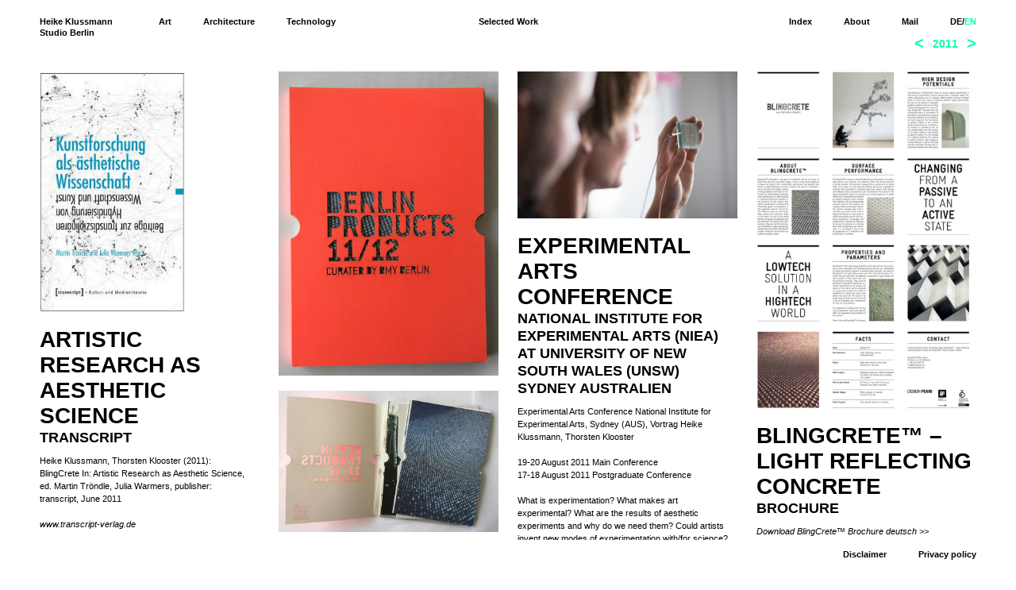

--- FILE ---
content_type: text/html
request_url: http://klussmann.org/en/projects/2011?tid=32375
body_size: 7497
content:
<!DOCTYPE html PUBLIC "-//W3C//DTD XHTML 1.0 Strict//EN" "http://www.w3.org/TR/xhtml1/DTD/xhtml1-strict.dtd">
<html xmlns="http://www.w3.org/1999/xhtml">
<head>
<meta charset="utf-8">
        <base href="http://klussmann.org/" />	<title>Heike Klussmann - 2011</title>
	<meta name="description" content="german artist Heike Klussmann, based in Berlin" />
	<meta name="keywords" content="Heike Klussmann, Berlin, Kassel, Düsseldorf, Zürich, Wien, Los Angeles, Kunst, Architektur, Stadtplanung, Landschaftsplanung, Universität Kassel, Wehrhahnlinie, Alexanderplatz, Ausstellung, Galerie, Skulptur, Film, Foto, Fotografie, Installation, Zeichnung, Monochrom City, Yellowesk, Kurios Orange, Camera Obscura, KW Institute of Contemporary Art, Martin Gropius Bau, China Art Objects Gallery, Villa Aurora, Temporäre Kunsthalle, Bauhaus Dessau" />
	<meta http-equiv="imagetoolbar" content="no" />
	<meta name="author" content="Heike Klussmann">
	<meta name="date" content="" />
	<meta name="robots" content="index, follow" />
	<meta http-equiv="content-language" content="de" />
	<meta name="viewport" content="width=device-width, initial-scale=1.0">
        <script src="highindex_en.js" type="text/javascript"></script>
        <script src="general.js" type="text/javascript"></script>	
	<script type="text/javascript">
	
	/* Config slider */

	var frames = 1;     // repaint intervall [ms] - smoothness of movement
	var duration = 1300; // duration [ms] of pause and movement
	var pause = 2900;     // time [ms] to keep image still between movement
	var loop = true;
	var hasPager = true;
        var fullscreen = false;

        window.onresize = function(){ /*layoutSlider();*/ location.replace(location.href); }
	
	</script>	
	<link rel="shortcut icon" type="image/x-icon" href="" />
	<link rel="stylesheet" href="css/general.css">
</head>

<body>

<div id="seite">
  <script type="text/javascript">
    var promifix = false;
    var promipos = 0;
    var promishort = '';            
    var recentfix = false;

  </script>	  
  <div class="header">
    <div class="headercont">
     <div class="headrecentcontainer"><div class="headrecent">
        <a id="workp" href="javascript:lockRecent();" onmouseover="javascript:RecentVor();" onmouseout="javascript:RecentZurueck(0);">Selected Work</a>
     </div></div>
    
     <div class="headname">
        <a href="en/intro" class="navindex">Heike Klussmann<br />Studio Berlin</a>
     </div>
     <div class="headpromicontainer"><div class="headpromi">
	<ul><li><a id="artp" href="en/index?pfix=art" class="navindex" onmouseover="setpromiclassactiv(40,'art')" onmouseout="setpromiclasspassiv(40)">Art</a></li><li><a id="archp" href="en/index?pfix=architecture" class="navindex" onmouseover="setpromiclassactiv(39,'arch')" onmouseout="setpromiclasspassiv(39)">Architecture</a></li><li><a id="techp" href="en/index?pfix=technology" class="navindex" onmouseover="setpromiclassactiv(164,'tech')" onmouseout="setpromiclasspassiv(164)">Technology</a></li></ul>
     </div></div>
     <div class="headnavi">
				       
        <ul><li><a href="en/index" class="navindex">Index</a></li><li><a href="en/projects/About?tid=32618" class="navindex" onmouseover="setclassactiv(30)" onmouseout="setclasspassiv(30)">About</a></li><li><a href="mailto:studio@klussmann.org">Mail</a></li><li><a href="de/index" class="navindex">DE</a>/<a href="en/index" class="navindexaktiv">EN</a></li></ul>
<div class="menue"><a href="en/index"><img src="menue.png" alt="open menue" /></a></div>	
     </div>
     <div class="headproj">     
      <div class="nextproject"><div class="nextarrow"><a href="en/projects/Prev?c=-1" class="navindexaktiv"><</a></div><div class="acttag">2011</div><div class="nextarrow"><a href="en/projects/Next?c=1" class="navindexaktiv">></a></div></div>     </div>

    </div>
  </div>
  <div id="content">
    <div class="viewprojects">
<div class="mcontainer">
      <div id="item001" class="article">
        <div class="images">
          <img src="view/medium/260/g.jpg" border="0" alt="g" /><div class="abstand15"></div>        </div>
        <div class="titel"><h1>Artistic Research as Aesthetic Science</h1> <h2>transcript</h2></div>
        <div class="abstand10"></div>
        <div class="txt">
          <div class="descr">Heike Klussmann, Thorsten Klooster (2011): BlingCrete In: Artistic Research as Aesthetic Science, ed. Martin Tröndle, Julia Warmers, publisher: transcript, June 2011<br />
<br />
<em><a href="http://www.transcript-verlag.de/ts1688/ts1688.php" onfocus="blur()" target="_blank" class="textfeld">www.transcript-verlag.de</a></em></div>
            <div class="abstand10"></div>
            <div class="cloud">

              <a onfocus="blur()" href="en/projects/2011?tid=39060">2011</a>&nbsp;<span class="blue">,</span>  <a onfocus="blur()" href="en/projects/publications?tid=39061">publications</a>&nbsp;<span class="blue">,</span>  <a onfocus="blur()" href="en/projects/Akademie-Schloss-Solitude?tid=39062">Akademie Schloss Solitude</a>            </div>

        </div>
        <div class="abstand20"></div>
      </div>
      <div id="item001" class="article">
        <div class="images">
          <img src="view/medium/286/dmyberlin-blingcrete-katalog-klussmann.jpg" border="0" alt="dmyberlin, blingcrete, katalog, klussmann" /><div class="abstand15"></div>          <img src="view/medium/288/dmyberlin-blingcrete-katalog-klussmann.jpg" border="0" alt="dmyberlin, blingcrete, katalog, klussmann" /><div class="abstand15"></div>        </div>
        <div class="titel"><h1>DMY Asia Tour</h1> <h2>Catalogue</h2></div>
        <div class="abstand10"></div>
        <div class="txt">
          <div class="descr"></div>
            <div class="abstand10"></div>
            <div class="cloud">

              <a onfocus="blur()" href="en/projects/2011?tid=32375">2011</a>&nbsp;<span class="blue">,</span>  <a onfocus="blur()" href="en/projects/publications?tid=32376">publications</a>            </div>

        </div>
        <div class="abstand20"></div>
      </div>
      <div id="item001" class="article">
        <div class="images">
          <img src="view/medium/411/DysCrete-Solarbeton-(c)HeikeKlussmann-BAUKUNSTERFINDEN-Uni-Kassel-Foto-Blafeld.jpg" border="0" alt=" Dys Crete,  Solarbeton, (c) Heike Klussmann,  B A U K U N S T E R F I N D E N,  Uni,  Kassel,  Foto,  Blafeld" /><div class="abstand15"></div>        </div>
        <div class="titel"><h1>Experimental Arts Conference </h1> <h2>National Institute for Experimental Arts (NIEA) at University of New South Wales (UNSW) Sydney Australien</h2></div>
        <div class="abstand10"></div>
        <div class="txt">
          <div class="descr">Experimental Arts Conference  National Institute for Experimental Arts, Sydney (AUS), Vortrag Heike Klussmann, Thorsten Klooster<br />
<br />
19-20 August 2011 Main Conference<br />
17-18 August 2011 Postgraduate Conference<br />
<br />
What is experimentation? What makes art experimental? What are the results of aesthetic experiments and why do we need them? Could artists invent new modes of experimentation with/for science? What are the differences between experiments and inventions; experiments and failures; experiment and innovation? <br />
<br />
The Experimental Arts Conference will showcase and discuss innovative arts projects by leading practitioners, thinkers and research groups that model new forms of transdisciplinarity and offer new ways of addressing real-world issues. <br />
<br />
<em><a href="http://blogs.unsw.edu.au/niea-experimentalartsconference/speakers/speakers-main-conference/" onfocus="blur()" target="_blank" class="textfeld">Main Conference Program >></a></em><br />
<em><a href="http://www.niea.unsw.edu.au" onfocus="blur()" target="_blank" class="textfeld">www.niea.unsw.edu.au</a></em></div>
            <div class="abstand10"></div>
            <div class="cloud">

              <a onfocus="blur()" href="en/projects/2011?tid=39011">2011</a>&nbsp;<span class="blue">,</span>  <a onfocus="blur()" href="en/projects/Lecture?tid=39012">Lecture</a>            </div>

        </div>
        <div class="abstand20"></div>
      </div>
      <div id="item001" class="article">
        <div class="images">
          <img src="view/medium/272/BlingCrete-Light-reflecting-concrete-brochure-klussmann.jpg" border="0" alt=" Bling Crete,  Light, reflecting, concrete, brochure, klussmann" /><div class="abstand15"></div>        </div>
        <div class="titel"><h1>BlingCrete™ – Light reflecting Concrete</h1> <h2>Brochure</h2></div>
        <div class="abstand10"></div>
        <div class="txt">
          <div class="descr"><em><a href="http://www.klussmann.org/pdf/Blingcrete_dt.pdf" onfocus="blur()" target="_blank" class="textfeld">Download BlingCrete™ Brochure deutsch >></a></em><br />
<em><a href="http://www.klussmann.org/pdf/Blingcrete_engl.pdf" onfocus="blur()" target="_blank" class="textfeld">Download BlingCrete™ Brochure english >></a></em><br />
<br />
<em><a href="http://www.blingcrete.com" onfocus="blur()" target="_blank" class="textfeld">www.blingcrete.com</a></em></div>
            <div class="abstand10"></div>
            <div class="cloud">

              <a onfocus="blur()" href="en/projects/2011?tid=39757">2011</a>&nbsp;<span class="blue">,</span>  <a onfocus="blur()" href="en/projects/BlingCrete%E2%84%A2?tid=39758">BlingCrete™</a>&nbsp;<span class="blue">,</span>  <a onfocus="blur()" href="en/projects/publications?tid=39759">publications</a>&nbsp;<span class="blue">,</span>  <a onfocus="blur()" href="en/projects/technology?tid=39760">technology</a>            </div>

        </div>
        <div class="abstand20"></div>
      </div>
      <div id="item002" class="article">
        <div class="images">
          <img src="view/content/276/monochromcity-berlinalexanderplatz-museumdieselkraftwer-heikeklussmann.jpg" border="0" alt="monochromcity, berlinalexanderplatz, museumdieselkraftwer, heikeklussmann" /><div class="abstand15"></div>          <img src="view/content/277/berlinalexanderplatz-kaufhofreverse-museumdieskraftwerk-heikeklussmann.jpg" border="0" alt="berlinalexanderplatz, kaufhofreverse, museumdieskraftwerk, heikeklussmann" /><div class="abstand15"></div>        </div>
        <div class="titel"><h1>Kunstmuseum Dieselkraftwerk Cottbus</h1> <h2>BEST OF PAPA JO`S </h2></div>
        <div class="abstand10"></div>
        <div class="txt">
          <div class="descr">Exhibition Best of Papa Jo`s<br />
10.4. - 26.6.2011<br />
Kunstmuseum Dieselkraftwerk Cottbus<br />
</div>
            <div class="abstand10"></div>
            <div class="cloud">

              <a onfocus="blur()" href="en/projects/2011?tid=39069">2011</a>&nbsp;<span class="blue">,</span>  <a onfocus="blur()" href="en/projects/Kunstmuseum-Dieselkraftwerk?tid=39070">Kunstmuseum Dieselkraftwerk</a>            </div>

        </div>
        <div class="abstand20"></div>
      </div>
      <div id="item002" class="article">
        <div class="images">
          <img src="view/content/268/blingcrete-lightreflectingconcrete-baukunsterfinden-klussmann.jpg" border="0" alt="blingcrete, lightreflectingconcrete, baukunsterfinden, klussmann" /><div class="abstand15"></div>        </div>
        <div class="titel"><h1>DMY </h1> <h2>Berlin</h2></div>
        <div class="abstand10"></div>
        <div class="txt">
          <div class="descr">BlingCrete™ at the DMY International Design Festival Berlin, 01 - 05 June 2011<br />
<br />
<em><a href="http://www.dmy-berlin.com/en/about/" onfocus="blur()" target="_blank" class="textfeld">www.dmy-berlin.com</a></em></div>
            <div class="abstand10"></div>
            <div class="cloud">

              <a onfocus="blur()" href="en/projects/2011?tid=32362">2011</a>&nbsp;<span class="blue">,</span>  <a onfocus="blur()" href="en/projects/BlingCrete%E2%84%A2?tid=32363">BlingCrete™</a>&nbsp;<span class="blue">,</span>  <a onfocus="blur()" href="en/projects/DMY-Berlin?tid=32364">DMY Berlin</a>            </div>

        </div>
        <div class="abstand20"></div>
      </div>
      <div id="item001" class="article">
        <div class="images">
          <img src="view/medium/280/best-of-papa-joes.jpg" border="0" alt="best, of, papa, joes" /><div class="abstand15"></div>        </div>
        <div class="titel"><h1>BEST OF PAPA JO`S</h1> <h2>catalogue Kunstmuseum Dieselkraftwerk Cottbus</h2></div>
        <div class="abstand10"></div>
        <div class="txt">
          <div class="descr">BEST OF PAPA JO`S. From sculpture to video art. Exhibition Catalogue Kunstmuseum Dieselkraftwerk Cottbus 2011.</div>
            <div class="abstand10"></div>
            <div class="cloud">

              <a onfocus="blur()" href="en/projects/2011?tid=39074">2011</a>&nbsp;<span class="blue">,</span>  <a onfocus="blur()" href="en/projects/Kunstmuseum-Dieselkraftwerk?tid=39075">Kunstmuseum Dieselkraftwerk</a>&nbsp;<span class="blue">,</span>  <a onfocus="blur()" href="en/projects/publications?tid=39076">publications</a>            </div>

        </div>
        <div class="abstand20"></div>
      </div>
      <div id="item001" class="article">
        <div class="images">
          <img src="view/medium/246/BlingCrete-Book-Materialcards04.jpg" border="0" alt=" Bling Crete,  Book,  Materialcards04" /><div class="abstand15"></div>        </div>
        <div class="titel"><h1>blINGCRETE™</h1> <h2>Index</h2></div>
        <div class="abstand10"></div>
        <div class="txt">
          <div class="descr">BlINGCRETE™ / extract from indexcards, 15 x 18 cm, 86 cards<br />
<br />
<strong>Name:</strong> BlingCrete™<br />
<strong>Characteristics:</strong> Light reflecting concrete<br />
<strong>Substrate:</strong> High performance or ultra high<br />
performance concrete<br />
<strong>Substrate colours:</strong> Greyscale variety from white to anthracite and all RAL-colours <br />
<strong>Sizes of glass beads:</strong> 0,7 mm to 7 mm, with 4 mm as a standard size (alkali-resistant)<br />
<strong>Element shapes:</strong> Plane, angular or rounded<br />
(concave / convex)<br />
<strong>Surface layouts:</strong> Grid, Random, Flux<br />
<br />
<em><a href="http://www.blingcrete.com" onfocus="blur()" target="_blank" class="textfeld">www.blingcrete.com</a></em><br />
<em><a href="http://www.kennwert.com" onfocus="blur()" target="_blank" class="textfeld">www.kennwert.com</a></em></div>
            <div class="abstand10"></div>
            <div class="cloud">

              <a onfocus="blur()" href="en/projects/2011?tid=39745">2011</a>&nbsp;<span class="blue">,</span>  <a onfocus="blur()" href="en/projects/BlingCrete%E2%84%A2?tid=39746">BlingCrete™</a>            </div>

        </div>
        <div class="abstand20"></div>
      </div>
      <div id="item001" class="article">
        <div class="images">
          <img src="view/medium/413/materialrevolution-blingcrete.jpg" border="0" alt="materialrevolution, blingcrete" /><div class="abstand15"></div>        </div>
        <div class="titel"><h1>Material Revolution</h1> <h2>birkhäuser</h2></div>
        <div class="abstand10"></div>
        <div class="txt">
          <div class="descr">BlingCrete In: Material Revolution, ed. Sascha Peters, Birkhäuser Publishers, 2011<br />
<br />
<em><a href="http://www.haute-innovation.com/de/magazin/licht/blingcrete.html" onfocus="blur()" target="_blank" class="textfeld">www.haute-innovation.com/magazin</a></em></div>
            <div class="abstand10"></div>
            <div class="cloud">

              <a onfocus="blur()" href="en/projects/2011?tid=39162">2011</a>&nbsp;<span class="blue">,</span>  <a onfocus="blur()" href="en/projects/BlingCrete%E2%84%A2?tid=39163">BlingCrete™</a>&nbsp;<span class="blue">,</span>  <a onfocus="blur()" href="en/projects/publications?tid=39164">publications</a>            </div>

        </div>
        <div class="abstand20"></div>
      </div>
      <div id="item001" class="article">
        <div class="images">
          <img src="view/medium/283/BlockMagazine-Cover.jpg" border="0" alt=" Block Magazine,  Cover" /><div class="abstand15"></div>        </div>
        <div class="titel"><h1>Block Magazine</h1> <h2>London</h2></div>
        <div class="abstand10"></div>
        <div class="txt">
          <div class="descr">Blocks second issue takes as its theme Façade, reflecting on and looking behind the possible readings, constructions and deceptions of the traditional front of architecture. Thorsten Klooster and Heike Klussmann consider how research into the technical properties of the edges an faces of materials, is unlocking new functional applications.<br />
<br />
Launch of magazine 14th July 2011, <br />
6.30 -8.30 at WORK, 10A Acton Street, London, WC1X9NG<br />
<br />
<em><a href="http://www.blockmagazine.co.uk/about.html" onfocus="blur()" target="_blank" class="textfeld">www.blockmagazine.co.uk</a></em><br />
<em><a href="http://www.workgallery.co.uk" onfocus="blur()" target="_blank" class="textfeld">www.workgallery.co.uk</a></em></div>
            <div class="abstand10"></div>
            <div class="cloud">

              <a onfocus="blur()" href="en/projects/2011?tid=32124">2011</a>&nbsp;<span class="blue">,</span>  <a onfocus="blur()" href="en/projects/publications?tid=32125">publications</a>            </div>

        </div>
        <div class="abstand20"></div>
      </div>
      <div id="item001" class="article">
        <div class="images">
          <img src="view/medium/285/bauwelt-blingcrete-klussmann-klooster.jpg" border="0" alt="bauwelt, blingcrete, klussmann, klooster" /><div class="abstand15"></div>        </div>
        <div class="titel"><h1>Bauwelt 35|2011</h1> <h2>Blingcrete™ </h2></div>
        <div class="abstand10"></div>
        <div class="txt">
          <div class="descr">Bauwelt 35|2011 publishes an interview with Heike Klussmann and Thorsten Klooster about Blingcrete™.<br />
<br />
<a href="http://www.bauwelt.de/themen/interview/Klussmann-Klooster-und-BlingCrete-2094402.html" onfocus="blur()" target="_blank" class="textfeld">www.bauwelt.de/blingcrete</a></div>
            <div class="abstand10"></div>
            <div class="cloud">

              <a onfocus="blur()" href="en/projects/2011?tid=39177">2011</a>&nbsp;<span class="blue">,</span>  <a onfocus="blur()" href="en/projects/BlingCrete%E2%84%A2?tid=39178">BlingCrete™</a>&nbsp;<span class="blue">,</span>  <a onfocus="blur()" href="en/projects/publications?tid=39179">publications</a>&nbsp;<span class="blue">,</span>  <a onfocus="blur()" href="en/projects/technology?tid=39180">technology</a>            </div>

        </div>
        <div class="abstand20"></div>
      </div>
      <div id="item001" class="article">
        <div class="images">
          <img src="view/medium/270/blingcrete-lightreflectingconcrete-baukunsterfinden-klussmann.jpg" border="0" alt="blingcrete, lightreflectingconcrete, baukunsterfinden, klussmann" /><div class="abstand15"></div>        </div>
        <div class="titel"><h1>Material Vision</h1> <h2>Frankfurt am Main</h2></div>
        <div class="abstand10"></div>
        <div class="txt">
          <div class="descr">BlingCrete™ <br />
at Material Vision, Frakfurt a.M.<br />
24 – 26 Mai 2011<br />
</div>
            <div class="abstand10"></div>
            <div class="cloud">

              <a onfocus="blur()" href="en/projects/2011?tid=33105">2011</a>&nbsp;<span class="blue">,</span>  <a onfocus="blur()" href="en/projects/BlingCrete%E2%84%A2?tid=33106">BlingCrete™</a>            </div>

        </div>
        <div class="abstand20"></div>
      </div>
      <div id="item001" class="article">
        <div class="images">
          <img src="view/medium/267/blingcrete-nationalglasscentersunderland-klussmann.jpg" border="0" alt="blingcrete, nationalglasscentersunderland, klussmann" /><div class="abstand15"></div>          <img src="view/medium/414/BlingCrete-Heike-Klussmann-NationalGlassCenterSunderland.jpg" border="0" alt=" Bling Crete,  Heike- Klussmann,  National Glass Center Sunderland" /><div class="abstand15"></div>        </div>
        <div class="titel"><h1>National Glass Centre</h1> <h2>FAÇADE : THROUGH A GLASS DARKLY </h2></div>
        <div class="abstand10"></div>
        <div class="txt">
          <div class="descr">In architecture the façade of a building has always been a key design feature - defining the identity, or face, of a building. This exhibition will explore through artists’ and architects’ work, how facades can be used to both reveal and conceal – and often what, upon closer scrutiny, lies beneath the surface: the tension between appearance and reality. One of the most striking architectural developments over the last 50 years has been the increasing presence of glass façades, which have become all but ubiquitous, at least in larger towns and cities, affecting both our environment and people’s lives. Firstly shops, then offices and more recently apartment blocks have been clad increasingly in ever greater expanses of glazing.<br />
<br />
This exhibition explores some of the origins of this in the radical writings and architecture of the 1910s onwards, the subsequent development of glass technologies, and the range of its manifestations and effects since. It also throws this seeming ‘triumph of transparency’ into relief, by contrasting it with its inverse: the blank, dark or broken/blind façade in architecture. And reflecting contemporary developments, it will look at how new glazed-façade technology seems to metamorphose between the transparent and the opaque, hinting at a more ambiguous play between material surface and its depth - what lies beneath.<br />
<br />
With: Heike Klussmann / Thorsten Klooster/ Alexander Apóstol / Foster + Partners / Gelitin / Gregor Schneider / Ian Kiaer / Jeffrey Sarmiento/ Michael Raedecker / Mossessian and Partners / Ola Kohlemainen / Phil Coy / Sauerbruch Hutton. Curated by Rob Wilson<br />
<br />
<em><a href="http://www.nationalglasscentre.com" onfocus="blur()" target="_blank" class="textfeld">www.nationalglasscentre.com</a></em></div>
            <div class="abstand10"></div>
            <div class="cloud">

              <a onfocus="blur()" href="en/projects/2011?tid=39254">2011</a>&nbsp;<span class="blue">,</span>  <a onfocus="blur()" href="en/projects/BlingCrete%E2%84%A2?tid=39255">BlingCrete™</a>&nbsp;<span class="blue">,</span>  <a onfocus="blur()" href="en/projects/National-Glass-Centre-Sunderland?tid=39256">National Glass Centre Sunderland</a>            </div>

        </div>
        <div class="abstand20"></div>
      </div>
      <div id="item001" class="article">
        <div class="images">
          <img src="view/medium/271/BlingCrete-lightreflectingconcrete-kennwert.jpg" border="0" alt=" Bling Crete, lightreflectingconcrete, kennwert" /><div class="abstand15"></div>        </div>
        <div class="titel"><h1>Design PlusAward</h1> <h2>BlingCrete™</h2></div>
        <div class="abstand10"></div>
        <div class="txt">
          <div class="descr">BlingCrete™ receives the Design Plus Award 2011.</div>
            <div class="abstand10"></div>
            <div class="cloud">

              <a onfocus="blur()" href="en/projects/2011?tid=39087">2011</a>&nbsp;<span class="blue">,</span>  <a onfocus="blur()" href="en/projects/BlingCrete%E2%84%A2?tid=39088">BlingCrete™</a>            </div>

        </div>
        <div class="abstand20"></div>
      </div>
      <div id="item001" class="article">
        <div class="images">
          <img src="view/medium/420/335-blingcrete-infrastructure-tunnel-1.jpg" border="0" alt="335, blingcrete, infrastructure, tunnel, 1" /><div class="abstand15"></div>          <img src="view/medium/421/Blingcrete-LightReflectingConcrete-Tunnel-infrastructure.jpg" border="0" alt=" Blingcrete,  Light Reflecting Concrete,  Tunnel, infrastructure" /><div class="abstand15"></div>        </div>
        <div class="titel"><h1>BAU Munich</h1> <h2>Nanotechnologie & Bionik – Hightec in der Bauwirtschaft</h2></div>
        <div class="abstand10"></div>
        <div class="txt">
          <div class="descr">BLINGCRETE™ – light-reflecting concrete – is shown in the exhibition Nanotechnologie & Bionik – Hightec in der Bauwirtschaft. This exhibition presented by the German Federal Ministery of Economics and Technology BMWi at the BAU 2011 in Munich examines high-tech strategies for the construction industry. </div>
            <div class="abstand10"></div>
            <div class="cloud">

              <a onfocus="blur()" href="en/projects/2011?tid=40130">2011</a>&nbsp;<span class="blue">,</span>  <a onfocus="blur()" href="en/projects/BlingCrete%E2%84%A2?tid=40131">BlingCrete™</a>            </div>

        </div>
        <div class="abstand20"></div>
      </div>
      <div id="item001" class="article">
        <div class="images">
          <img src="view/medium/412/Universitaet-Kassel-2014-07-15-D4-7769.jpg" border="0" alt=" Universitaet- Kassel, 2014-07-15,  D4, 7769" /><div class="abstand15"></div>        </div>
        <div class="titel"><h1>BAU Munich</h1> <h2>Building Art Invention</h2></div>
        <div class="abstand10"></div>
        <div class="txt">
          <div class="descr">Lecture by Heike Klussmann featuring the research platform BAU KUNST ERFINDEN/ BUILDING ART INVENTION <br />
January, 19, 3.30 pm, ICM<br />
Location: BAU Munich 2011, ICM Munich Forum, Room 2<br />
</div>
            <div class="abstand10"></div>
            <div class="cloud">

              <a onfocus="blur()" href="en/projects/2011?tid=39103">2011</a>&nbsp;<span class="blue">,</span>  <a onfocus="blur()" href="en/projects/lecture?tid=39104">lecture</a>            </div>

        </div>
        <div class="abstand20"></div>
      </div>
      </div>
    </div>	
  </div>
<!--  <div id="footer">
    <div><a href="javascript:window.scrollTo(0,0);">BACK TO TOP</a><br /><br /></div> 
  </div>
  -->

  <div class="footer">
     <div class="footnavi">
       <ul><li><a href="en/projects/Disclaimer?c=" class="navindex" onmouseover="setclassactiv()" onmouseout="setclasspassiv()">Disclaimer</a></li><li><a href="en/projects/Privacy policy?c=140" class="navindex" onmouseover="setclassactiv(140)" onmouseout="setclasspassiv(140)">Privacy policy</a></li></ul>
     </div>
  </div>             
</div>
<div id="recent">
  <a href="javascript:RecentZurueck(1);" class="navindexaktiv"><div id="recclose">x</div></a>
  <div class="abstand20"></div>
  <div id="reclabel">
<a href="en/projects/WEHRHAHNLINIE-DueSSELDORF?tid=39922" class="navindexaktiv">WEHRHAHNLINIE DüSSELDORF</a><br /><a href="en/projects/DYSCRETE%E2%84%A2?tid=40674" class="navindexaktiv">DYSCRETE™</a><br /><a href="en/projects/BLINGCRETE%E2%84%A2?tid=39758" class="navindexaktiv">BLINGCRETE™</a><br /><a href="en/projects/ALEXANDERPLATZ?tid=33906" class="navindexaktiv">ALEXANDERPLATZ</a><br /><a href="en/projects/FLUIDS?tid=33659" class="navindexaktiv">FLUIDS</a><br />  </div>  
</div>
<script type="text/javascript">

  function getContainerOffsets(el) {
    var rect = el.getBoundingClientRect();    
    var scrollLeft = window.pageXOffset || document.documentElement.scrollLeft;
    var scrollTop = window.pageYOffset || document.documentElement.scrollTop;

    r = rect.right + scrollLeft;
    l = rect.left + scrollLeft;    
    t = rect.top + scrollTop;
    b = rect.bottom + scrollTop;
    
    return {
      left: Math.round(l),
      right: Math.round(r),      
      top: Math.round(t),
      bottom: Math.round(b),
//      width: Math.abs(Math.round(rect.right-rect.left))
    }
  }

  function closeGaps(){
  
    var cols = 4;
    var tolerance = 10; // in px
    var bottomMargin = 20;

    /* area to place articles (window, div, ..) */
    var page = document.getElementsByClassName("mcontainer");
    var pageRect = page[0].getBoundingClientRect();
    var pageWidth;
    var colspan, colWidth, colMargin;    
    var articles = document.getElementsByClassName("article");    
    var articleRect, articleWidth, articleHeight, articlePosition;
    var lastBottomOffsets = new Array(); // = []
    for(var i=0;i<cols;i++)
      lastBottomOffsets[i] = Math.round(pageRect.top + window.pageYOffset || document.documentElement.scrollTop);
    var posArticles = new Array();      
    var lastMaxInColspan;

    pageWidth = pageRect.right - pageRect.left;
    colWidth = pageWidth / cols;
    colMargin = Math.round(0.02*pageWidth); // da 2% margin !!! config

    for(var i=0;i<articles.length;i++){

//       alert(i+' '+articles[i].children[1].children[0].innerHTML);

       /* wievielspaltig */
       articleRect = getContainerOffsets(articles[i]);
       articleWidth = Math.abs(Math.round(articleRect.right-articleRect.left));
       articleHeight = Math.abs(Math.round(articleRect.bottom - articleRect.top));
       //colspan = (articles[i].id).replace('item00',''); /* adapt to cols>9 */
       colspan = Math.round((cols*(articleWidth+colMargin)) / pageWidth);

       /* in welcher Spalte liegt mein linker Rand */
       articlePosition = Math.round(((articleRect.left-pageRect.left) + colWidth) / colWidth);
//alert(lastBottomOffsets[0]+' '+lastBottomOffsets[1]+' '+lastBottomOffsets[2]+' '+lastBottomOffsets[3]);
       

       
       /* wohin */
	 
       // maximum bottom offset last...
       lastMaxInColspan = 0;
       for(var j=(articlePosition-1);j<(articlePosition-1+colspan);j++){
         if(lastBottomOffsets[j]>lastMaxInColspan)
	   lastMaxInColspan = lastBottomOffsets[j];
       }

/*
anders als mit absolute hochschieben?
oder erst alle gewünschten Pos berechnen, dann alle absolute positionieren
oder gleich selbst positionieren ohne Wissen aus float
*/

       /* hochschieben oder Position ermitteln */
//alert(articlePosition+' '+colspan +' '+ lastMaxInColspan+' '+articles[i].children[1].children[0].innerHTML);
/*	 
       if(articleRect.top > lastMaxInColspan+tolerance){

 	 articles[i].style.position = 'absolute';
	 articles[i].style.top = lastMaxInColspan + 'px';
	 articles[i].style.left = articleRect.left + 'px';
	 articles[i].style.width = articleWidth + 'px';

       }
*/
       posArticles[i] = {top:lastMaxInColspan,left:articleRect.left,width:articleWidth};

       /* letzte untere Kanten aktualisieren*/
       for(var j=(articlePosition-1);j<(articlePosition-1+colspan);j++){
         lastBottomOffsets[j] = lastMaxInColspan + articleHeight + bottomMargin;
       }


    }


    for(var i=0;i<articles.length;i++){ 
      articles[i].style.position = 'absolute';
      articles[i].style.top = posArticles[i].top + 'px';
      articles[i].style.left = posArticles[i].left + 'px';
      articles[i].style.width = posArticles[i].width + 'px';    
    }

  }

// onresize=neuladen siehe html-head
  window.onload=function(){closeGaps();};

//  window.onload=function(){init_slider();};
  init_slider();



</script>
</body>
</html>


--- FILE ---
content_type: text/css
request_url: http://klussmann.org/css/general.css
body_size: 3083
content:
* {
    margin:0;
    padding:0;
}

html, body {
	font-family:Verdana, Geneva, sans-serif;
    	background-color:#FFF;
}
#recent {
	position:fixed;    
        top:80px;
	width:100%;
	height:80%;
	color:#00ffab;		
        z-index:0;
	display:none;
}
#reclabel {
	position:relative;    
        text-align:center;
        vertical-align:middle;
	font-stretch: semi-condensed;
	font-weight: 600;
	font-size: 68px;
	line-height: 120px;
	margin-top: 30px;
	margin-left: 50px;
	margin-right: 50px;		
}
#recclose {
        position:fixed;
        top: 14px;
	right: 350px;
	font-stretch: semi-condensed;
	font-weight: 600;
	font-size: 25px;
	line-height: 25px;
        float:right;	
}
#seite {
/*    	position:absolute;*/
    	background-color:#FFF;    
        z-index:3;	
}
/*
.header {
        position:fixed;    
	top:0;
	width:calc(100% - 100px);
	height:42px;
    	background-color:#FFF;
        font-weight:bold;
	padding-top: 20px;    
	margin-left: 50px;
	margin-right: 50px;
        z-index:4;
}
*/
#content{
    max-width: 1400px;
    width:100%;
    margin:0 auto 0;
}
.header {
         position:fixed;
	 width:100%;
	top:0;
	height:68px;
    	background-color:#FFF;
        font-weight:bold;
        z-index:4;
}
.headercont {
        position:relative;
	margin-top: 20px;
	margin-bottom: 15px;    	
	margin-left: 50px;
	margin-right: 50px;
	z-index:0;
}
.headname {
        position:fixed;
        top:20px;
	width:120px;
	font-size:11px;
	line-height:14px;
        margin-right:40px;	
	float:left;
}
.headpromi {
	position:fixed;
        top:20px;
	left: 200px;
	font-size:11px;
	line-height:14px;
	color: #ccbbbb;
}
/* 
.headpromi {
	position:relative;    
	width:265px;
	font-size:11px;
	line-height:14px;
        margin-right:40px;		
	float:left;
}*/
.headpromi ul{
        padding: 0;
        margin: 0;    
}
.headpromi li{
        display:inline;
        padding-left:40px;
}
.headpromi li:first-child{
        padding-left:0px;
}
.headrecentcontainer{
        position:relative;    
        display: table;
        margin-left: auto;
        margin-right: auto;
}
.headrecent {
        position:relative;
	font-size:11px;
	line-height:14px;
	float:left;

        display: table-cell;	
	text-align:center;	
}
.headrecent ul{
        padding: 0;
        margin: 0;    
}
.headrecent li{
        display:inline;
        padding-left:40px;
}
.headrecent li:first-child{
        padding-left:0px;
}

.headnavi {
        position:fixed;
        top:20px;
	right:50px;
        height:14px;    
	font-size:11px;
	line-height:14px;
}
.headproj {
        position:fixed;
        top:34px;
	right:50px;
        height:14px;    
	font-size:11px;
	line-height:14px;
}
.headnavi ul{
        padding: 0;
        margin: 0;	    
}
.headnavi li{
        display:inline;
        padding-right:40px;
}
.headnavi li:last-child{
    padding-right:0px;
}
.footer {
        position:fixed;
	width:100%;
	bottom:0;
	height:40px;
    	background-color:#FFF;
        font-weight:bold;
        z-index:4;
}
.footnavi {
        position:fixed;
        bottom:15px;
	right:50px;
        height:14px;    
	font-size:11px;
	line-height:14px;
}
.footnavi ul{
        padding: 0;
        margin: 0;	    
}
.footnavi li{
        display:inline;
        padding-left:40px;
}
.nextproject {
	font-stretch: semi-condensed;
	font-weight: 600;
	font-size: 20px;
	line-height: 20px;
	margin-top:10px;
	float:right;
	clear:both;
}
.nextarrow {
	float:left;
}
.acttag {
        color:#00ffab;
        font-size:14px;
	line-height: 16px;	
        padding-top:3px;
	margin-left:11px;
	margin-right:11px;	
	float:left;	
}
.menue {
        padding: 0;
        margin: 0;
	float:right;	
        display:none;
}
/* slider */
#gallerycontainer {
        width:100%;
	float:left;
}	
div#gallery {
	width: 100%;
	margin:0;	     
	padding:0;
	border:0;
}
.slider {
	margin:0;	     
	padding:0;
	border:0;
	overflow: hidden;	      
}
#slider_content{
	position: relative;
	float:left;
	height:auto;
	margin:0;	     
	padding:0;
	border:0;	     
	left:0;
}
#slider_content li{
	max-width: 100%;
	float:left;
	list-style: none;
	border:0;	     
	left: 0;
}
#slider_content li div:first-child {
	width: 100%;
	height: auto;
	padding:0;
	margin:0;	
	border:0;	      
	position:relative;
	overflow:hidden;
}
#slider_content li div:first-child img {
	width: 100%;
	height: auto;
	border:0;	      
	position:relative;
	cursor:pointer;
}
.slidecaption {
	position: relative;
	width: auto;
	color: #00ffab; 
	font-size: 18px;
	font-weight: bold;
	padding-top: 8px;
	padding-bottom: 8px;
}
.slidecaption {
	position: relative;
	width: auto;
	color: #00ffab; 
	font-size: 18px;
	font-weight: bold;
	padding-top: 8px;
	padding-bottom: 8px;
}
.pager {
	display: table;
	margin-left: auto;
	margin-right: auto;
}
#pager_content {
	display: table-cell;
	list-style: none;
	padding: 0px;
	margin: 0px;
}
#pager_content li {	  
	float: left;
	width: 9px;
	height: 9px;
	-webkit-border-radius: 5px;
	-moz-border-radius: 5px;
	border-radius: 5px;
	background: #dddddd;
	/*border: 1px solid #00ffab;*/
	margin-left: 15px;
	margin-right: 15px;
	margin-bottom:10px;
}	  
#footer {
	margin:50px;
	font-size:28px;
	line-height:28px;
	font-weight: bold;    
	clear:both;
}
#footer div {
	float:right;
}
.blue {
	color: #00ffab;    
}
a:link {
	color: #000000;
	text-decoration: none;
}
a:visited {
	color: #000000;
	text-decoration: none;
}
a:hover {
	color: #00ffab;
	text-decoration: none;
}
a:active {
	color: #00ffab;
	text-decoration: none;
}
a.navindex:link {
	color: #000000;
	text-decoration: none;
}
a.navindex:visited {
	color: #000000;
	text-decoration: none;
}
a.navindex:hover {
	color: #00ffab;
	text-decoration: none;
}
a.navindex:active {
	color: #00ffab;
	text-decoration: none;
}
a.navindexaktiv:link {
	color: #00ffab;
	text-decoration: none;
}
a.navindexaktiv:visited {
	color: #00ffab;
	text-decoration: none;
}
a.navindexaktiv:hover {
	color: #00ffab;
	text-decoration: none;
}
a.navindexaktiv:active {
	color: #00ffab;
	text-decoration: none;
}
.abstand5 {
	clear:both;
	height:5px;
}
.abstand10 {
	clear:both;
	height:10px;
}
.abstand15 {
	clear:both;
	height:15px;
}
.abstand20 {
	clear:both;
	height:20px;
}
.abstand30 {
	clear:both;
	height:30px;
}
.abstand10nocl {
	height:10px;
}


/* ------------------------------------- INTRO ------------------------------------- */


#klusslabel{
        position:absolute;
        top:50%;
	left:50%;
	width:502px;
	height:94px;
	margin-left:-251px;
	margin-top:-47px;    
	font-family:Verdana, Geneva, sans-serif;
	font-stretch: semi-condensed;
	font-weight: 600;
	font-size: 58px;
	line-height: 50px;
	color:#00ffab;	
	z-index:5;
}
#klusslabel a:link{
	text-decoration:none;
	color:#00ffab;
}
@media screen and (max-width: 950px)
{

}
@media screen and (max-width: 768px) {
}
@media screen and (max-width: 640px) {
	#seite {  width:100%; }
	#klusslabel{
	    width:348px;	    
	    height:80px;
	    margin-left:-174px;
	    margin-top:-40px;    
	    font-size: 40px;
	    line-height: 40px;
	    
	}
	#klusslabel img{
	    width:348px;	    
	}
}
@media screen and (max-width: 360px) {
	#seite {  width:100%; }
	#klusslabel{
	    width:260px;	    
	    height:60px;
	    margin-left:-130px;
	    margin-top:-30px;    	    
	    font-size: 30px;
	    line-height: 30px;
	}
	#klusslabel img{
	    width:260px;	    
	}
}



/* -------------------------------- INDEX / OVERVIEW -------------------------------- */

#viewindex {
	position:relative;        
	margin:50px;
	margin-top:88px;
    	background-color:#FFF;	
        z-index:0;    			
}
#fullscreen {
	width:100%;
	height:100%;
	min-height:320px;
	min-width:320px;
	margin:0; padding:0;
	bottom:0px; left:0px; right:0px; top:0px;
	position:absolute;
    	background-color:#FFF;	
        z-index:4;    		
}
.mobilepromis {
	font-size:11px;
	line-height:14px;
        font-weight:bold;
	margin-bottom:20px;
        display:none;
}
.mobilepromis ul{
        padding: 0;
        margin: 0;
	width:100%;
        display:table;
	float:right;
}
.mobilepromis li{
	display:table-cell;
    	vertical-align:top;		 
        text-align:right;
        padding-left:40px;
}
.mobilepromis li:first-child{
        display:table-cell;
        vertical-align:top;
        text-align:left;    
        padding-left:0px;
}
.mobileletternavi {
        position:fixed;
        top:90px;
        right:10px;
	height:80%;
	margin-bottom:10px;
	font-size:10px;
	line-height:13px;
        font-weight:bold;

	-webkit-column-count: auto;
	-webkit-column-width: 10px;		  
	-webkit-column-gap:   3px;
	-moz-column-count:    auto;
	-moz-column-width:    10px;
	-moz-column-gap:      3px;
	column-count:         auto;
	column-width:         10px;		  
	column-gap:           3px;  

	z-index:6;
        display:none;
}
.mobileletternavi a:link {
	color:#bbbbbb;
}    
.mobileletternavi a:visited {
	color:#bbbbbb;
}    
.mobileletternavi a:hover {
	color:#000000;
}    
.mobileletternavi a:active {
	color:#000000;
}    
.colindex {
      /* Prevent vertical gaps */
	line-height: 0;

	-webkit-column-count: auto;
	-webkit-column-width: 170px;		  
	-webkit-column-gap:   15px;
	-moz-column-count:    auto;
	-moz-column-width:    170px;
	-moz-column-gap:      15px;
	column-count:         auto;
	column-width:         170px;		  
	column-gap:           15px;  
}
.colindex ul { 
	/*-webkit-column-break-inside: avoid;*/ /* Chrome, Safari, Opera */
	/*page-break-inside: avoid;*/ /* Firefox */
	/*break-inside: avoid;*/ /* IE 10+ */
	/*display: table; */
}
.colindex li {
    display:inline;
}

.deschead {
	font-size:9px;
	line-height:13px;
	font-weight:bold;
	color:#000000;
	height:13px;
	padding:0px;
	margin-bottom:13px;
}
.desc {
	font-size:10px;
	line-height:14px;
	text-transform:uppercase;
	color:#000000;
}
#highimg {
	position:absolute;
        z-index:3;
	display:none;
}


/* ------------------------------------ PROJECTS ------------------------------------ */

.viewprojects {
        margin:50px;
	margin-top:90px;
}
.mcontainer {
        width: 102%;
}
#item001 {
	width:23%;
	margin-right:2%;
	float:left;
}	
#item002 {
	width:48%;
	margin-right:2%;
	float:left;
}	
#item003 {
	width:73%;
	margin-right:2%;
	float:left;
}	
#item004 {
        width:98%;
	margin-right:2%;    
	float:left;
}	
.viewprojects h1 {
	font-size:28px;
	line-height:32px;
	font-weight: bold;
	text-transform:uppercase;
	/*	word-break: break-all;*/
	word-wrap: break-word;
}	
.viewprojects h2 {
	font-size:18px;
	line-height:22px;
	font-weight: bold;
	text-transform:uppercase;
}	
.cloud {
	font-size:11px;
	line-height:16px;
	font-weight: bold;	    
	text-transform:uppercase;
}	
@media screen and (max-width: 750px) {
  .viewprojects h1 {
    font-size:24px;
    line-height:28px;
  }	
  .viewprojects h2 {
    font-size:16px;
    line-height:20px;
  }	
}
@media screen and (max-width: 620px) {
  .viewprojects h1 {
    font-size:20px;
    line-height:24px;
  }	
  .viewprojects h2 {
    font-size:14px;
    line-height:18px;
  }	
}
@media screen and (max-width: 520px) {
  .viewprojects h1 {
    font-size:18px;
    line-height:22px;
  }	
  .viewprojects h2 {
    font-size:12px;
    line-height:16px;
  }
  .cloud {
    font-size:10px;
    line-height:15px;
  }	
  #item001, #item002, #item003 { width:98%; }
}
.descr {
	font-size:11px;
	line-height:16px;
	padding-right:9px;
}	
.cloud a {
	text-decoration: underline;
}
.images img {
	width:100%;
}

/* ------------------------------------ HEAD MEDIA ------------------------------------ */

@media screen and (min-width: 1400px) {
    #viewindex {
	margin-top:123px;
    }
    .deschead {
	    font-size:10px;
	    line-height:14px;
    }
    .desc {
	    font-size:11px;
	    line-height:15px;
    }
    .viewprojects {
	margin-top:103px;
    }    
    .descr {
	    font-size:12px;
	    line-height:17px;
	    padding-right:9px;
    }	
}    
@media screen and (max-width: 1050px) {
    .headpromicontainer {
	position:relative;
        display: table;
        margin-left: auto;
        margin-right: auto;	
    }
    .headpromi {
        position:relative;
        top:0px;
	left:0px;
	float:left;	
        display: table-cell;	
	text-align:center;	
    }
    #reclabel {
	margin-top:10px;	
	font-size: 58px;
	line-height: 110px;
    }
    #recclose {
	top: 56px;
	left: 50px;
    }
}

@media screen and (max-width: 950px) {
    .header {
	height:73px;
    }
    .headrecent {
	top:15px;
	z-index:1;
    }
    .headpromi {
        top:17px;
    }
    #viewindex {
	margin-top:103px;
    }
    .viewprojects {
	margin-top:93px;
    }
}
@media screen and (max-width: 885px) {
    .header {
	height:87px;
    }
    .headrecent {
	top:30px;	
    }
    .headpromi {
        top:32px;
    }
    #reclabel {
	margin-top:30px;		
	font-size: 52px;
	line-height: 90px;
    }
    #viewindex {
	margin-top:118px;
    }
    .viewprojects {
	margin-top:108px;
    }
}
@media screen and (max-width: 785px) {
    .header {
	height:102px;
    }
    .headrecent {
	top:45px;	
    }
    .headpromi {
        top:48px;
    }
    #reclabel {
	font-size: 48px;
	line-height: 80px;
    }
    #viewindex {
	margin-top:133px;
    }
    .viewprojects {
	margin-top:118px;
    }
    .slidecaption {
	font-size: 15px;
    }
}
@media screen and (max-width: 650px)  and (max-height: 550px) {
    #recent {
	position:absolute;    
    }
    .header {
	height:68px;
    }    
    .headnavi ul{
	display:none;
    }    
    .headrecentcontainer {
	display:none;	
    }    
    .headpromicontainer {
	display:none;	
    }    
    .menue {
	display:block;
    }
    .mobilepromis {
	display:block;
    }
    .mobileletternavi {
        right:17px;	
	display:block;
    }
    .headercont {
	margin: 10px;
    }
    .headnavi {
	right:10px;
    }
    .footnavi {
	right:10px;	
    }
    .nextproject {
	right:50px;
    }
    .nextproject {
	position:fixed;
	top:10px;
	right:70px;
    }
    .acttag {
	max-width:300px;
	overflow:hidden;
    }
    #recclose {
	top: 43px;
	left: 10px;
    }
    #viewindex {
	margin: 10px;
	margin-top:68px;
    }
    .viewprojects {
	margin: 10px;	
	margin-top:70px;
    }
    .slidecaption {
	font-size: 15px;
    }
}
@media screen and (max-width: 520px) {
    .header {
	height:68px;
    }    
    .headnavi ul{
	display:none;
    }    
    .headrecentcontainer {
	display:none;	
    }    
    .headpromicontainer {
	display:none;	
    }    
    .menue {
	display:block;
    }
    .mobilepromis {
	display:block;
    }
    .mobileletternavi {
	display:block;
    }    
    .headercont {
	margin: 20px;
    }
    .headnavi {
	right:20px;
    }
    .footnavi {
	right:20px;	
    }
    .nextproject {
	position:fixed;
	top:10px;
	right:70px;
    }
    .acttag {
	max-width:200px;
	overflow:hidden;
    }
    #reclabel {
	font-size: 38px;
	line-height: 70px;
	margin-left: 20px;
	margin-right: 20px;		
    }
    #recclose {
	top: 43px;
	left: 20px;
    }
    #viewindex {
	margin: 20px;
	margin-top:68px;
    }
    .viewprojects {
	margin: 20px;	
	margin-top:70px;
    }
    .slidecaption {
	font-size: 15px;
    }
}
@media screen and (max-width: 360px) {
    .headercont {
	margin: 10px;
    }
    .headnavi {
	right:10px;
    }
    .footnavi {
	right:10px;	
    }    
    .nextproject {
	right:50px;
    }
    .acttag {
	padding-top:4px;
        font-size:13px;
	line-height: 15px;	
	max-width:80px;
    }    
    #reclabel {
	font-size: 28px;
	line-height: 60px;
	margin-left: 10px;
	margin-right: 10px;		
    }
    #recclose {
	top: 43px;
	left: 10px;
    }
    #viewindex {
	margin: 10px;
	margin-top:68px;
    }
    .viewprojects {
	margin: 10px;	
	margin-top:70px;
    }
}
/*
and (orientation: landscape),
and (orientation: portrait)

*/

--- FILE ---
content_type: text/javascript
request_url: http://klussmann.org/highindex_en.js
body_size: 10874
content:
var contlist = new Array();contlist[0] = "0,64,63,74,44,35,149,97,14";
contlist[1] = "52,132,1,44,35,122,9,144,138,136,142,139,145,137,143,40,171,173,172,174,77,165";
contlist[2] = "153,52,2,122,47,9";
contlist[3] = "153,62,76,131,3,89,40,67,147,94";
contlist[4] = "40,178,89,96,141,160,53,4,27,103,107";
contlist[5] = "5,133,48,129,90,,44,83,67,106,55";
contlist[6] = "147,60,6,62,100,158,124,177,68,44,89,120,159,32,150,153";
contlist[7] = "89,154,44,113,28,93,29,7,178,40,147,183,8,9";
contlist[8] = "114,56,181,29,8,158,121,108,183,153,151,150,111,175,41,169,9,12,103,45,67,148,154,44,7,113";
contlist[9] = "153,47,9,158,44,31,,147,52,132,35,122,54,97,1,144,138,136,142,40,172,174,2,82,77,165,118,39,102,139,145,171,173,114,41,169,8,12,67,156,107,154,7,29,183,113,137,143,123";
contlist[10] = "52,89,44,61,135,10,26,132,158,42,104,35,122,82";
contlist[11] = "158,130,115,11,109,44,35,157,132,82,180,153,147,52,122,128";
contlist[12] = "81,158,85,182,12,39,63,132,,44,35,82,157,78,155,79,147,57,153,89,114,41,169,8,9,42";
contlist[13] = "122,13,48,80,182,63,74,69,134,73,85";
contlist[14] = "96,169,14,132,44,35,97,149,37,74,64,63,54,167,146,147,122,101,158,111,40,153,88,38,99,157,77,161,98,0";
contlist[15] = "29,15,116,44,176,184,163,99,147,108,121,38,97,67,157,117,35";
contlist[16] = "158,44,31,50,16,38,110,58,111,67,168,35,51";
contlist[17] = "111,43,17,166,112,44,35,168,51,39,132,38,89,74,170,40";
contlist[18] = "147,46,18,111";
contlist[19] = "111,19,167,99,88,45,44,168,166,46,34,,33,164,40,179,39,62,153";
contlist[20] = "46,20,,147,164,66,34,105,125";
contlist[21] = "111,21,147,46,164,127,162,179,40,84,36,71,70,153,39,96,,86";
contlist[22] = "72,96,,22,164,111";
contlist[23] = "111,23,179,46,91,164,49,70";
contlist[24] = "44,126,158,95,75,24,107,87,45,147,169,86,40,164,49,39,59,179";
contlist[25] = "164,59,25,179,147,92";
contlist[26] = "44,61,135,10,26,89,52";
contlist[27] = "27,40,178,160,103,107,4";
contlist[28] = "89,154,44,113,28,93,29,7,178,40";
contlist[29] = "89,154,44,113,28,93,29,7,178,40,15,116,114,56,181,8,147,183,9";
contlist[30] = "30";
contlist[31] = "158,44,31,50,16,153,9,123,40,147,39";
contlist[32] = "89,32,62,100,60,6";
contlist[33] = "164,40,119,33,19";
contlist[34] = "34,147,20,19,111,46";
contlist[35] = "35,52,40,67,39,132,37,44,122,54,97,9,1,144,136,142,138,139,145,172,82,63,77,165,102,10,157,11,,14,149,74,64,0,17,167,47,161,38,168,51,89,153,88,99,166,112,128,174,171,173,98,12,137,143,117,16,15,146";
contlist[36] = "40,84,36,21,153,70,71";
contlist[37] = "37,161,74,35,44,97,98,14,149,64";
contlist[38] = "40,,132,38,44,35,14,99,89,51,17,110,58,16,97,15";
contlist[39] = "39,132,44,35,168,51,17,158,85,63,182,12,31,50,9,81,179,62,19,40,96,,86,21,59,24";
contlist[40] = "40,52,44,35,122,82,47,9,178,89,96,141,160,53,4,67,156,107,118,27,103,132,1,172,174,171,173,,38,14,99,153,97,88,168,51,17,164,119,33,19,70,71,84,36,21,179,127,162,154,113,28,93,29,7,39,,86,158,31,50,123,147,24,62,131,76,3";
contlist[41] = "114,41,169,8,9,12";
contlist[42] = "158,42,104,10,152,79,12";
contlist[43] = "111,43,17";
contlist[44] = "35,52,40,133,67,44,106,89,154,113,28,93,29,7,15,55,68,158,124,177,6,150,39,153,132,61,135,10,37,31,50,16,9,176,178,122,54,97,1,144,136,142,138,139,145,172,82,63,77,165,102,157,11,,180,14,149,74,64,0,17,167,47,161,38,168,51,110,58,88,99,156,107,19,83,90,5,183,166,112,26,128,174,171,173,98,12,137,143,117,118,8,126,75,95,24,116,147,123,146";
contlist[45] = "103,45,67,148,8,167,99,19,88,147,107,126,87,95,75,24";
contlist[46] = "46,164,147,20,18,125,66,19,21,91,23,111,34";
contlist[47] = "153,47,9,52,2,122,40,44,35,82,147,158,50";
contlist[48] = "48,129,90,5,122,13,80";
contlist[49] = "164,49,70,111,23,147,169,24";
contlist[50] = "158,44,31,50,16,9,147,39,47,118,153,123,40";
contlist[51] = "39,132,44,35,168,51,17,38,89,67,16,166,112,40,74";
contlist[52] = "52,40,153,89,44,61,135,10,132,35,122,54,97,9,1,144,136,142,138,139,145,172,2,47,82,77,165,102,26,128,11,174,171,173,137,143";
contlist[53] = "40,178,89,96,141,160,53,4";
contlist[54] = "52,132,44,35,122,54,97,9,167,14,74,146,157";
contlist[55] = "133,55,5,44";
contlist[56] = "114,56,181,29,8";
contlist[57] = "158,182,57,12,153";
contlist[58] = "44,38,110,58,16";
contlist[59] = "164,59,25,179,39,24";
contlist[60] = "147,60,6,62,100,89,32";
contlist[61] = "132,44,61,135,10,52,89,26";
contlist[62] = "62,67,76,131,3,153,89,40,100,60,6,32,179,39,19,94";
contlist[63] = "63,44,35,97,14,13,182,74,134,39,158,85,81,12,147,73,0,64,149,69";
contlist[64] = "149,37,74,44,35,97,64,14,0,63";
contlist[65] = "65";
contlist[66] = "66,46,20";
contlist[67] = "62,67,76,131,3,44,106,133,5,117,35,15,168,51,16,40,156,107,118,9,103,45,148,8,99";
contlist[68] = "68,158,44,124,177,6,150,153,89";
contlist[69] = "182,13,63,74,69";
contlist[70] = "70,40,153,71,84,36,21,164,49,111,23";
contlist[71] = "71,84,70,36,21,40,153";
contlist[72] = "72,96,,22,164";
contlist[73] = "63,73,13,182";
contlist[74] = "149,37,74,44,35,97,64,14,161,98,40,132,38,99,170,17,168,51,0,63,54,167,146,182,13,69,134";
contlist[75] = "126,158,75,95,24,44,107,87,45,147";
contlist[76] = "153,62,76,131,3,89,40,67,147,94";
contlist[77] = "77,157,14,52,132,1,44,35,122,9";
contlist[78] = "78,155,12,89";
contlist[79] = "152,79,147,12,158,42";
contlist[80] = "122,13,48,80";
contlist[81] = "81,158,85,182,12,39,63";
contlist[82] = "52,44,35,122,82,9,40,47,132,10,180,11,,157,12";
contlist[83] = ",44,83,90,5";
contlist[84] = "40,84,36,21,71,70,153";
contlist[85] = "85,63,182,13,39,158,81,12,147";
contlist[86] = "39,40,96,,86,21,147,24";
contlist[87] = "107,126,87,95,75,24,45,147";
contlist[88] = "167,99,19,88,45,40,153,35,44,97,14";
contlist[89] = "89,154,44,113,28,93,29,7,178,40,96,141,160,53,4,32,62,100,60,6,158,124,177,150,68,153,52,61,135,10,26,78,155,12,120,159,38,35,51,17,83,90,5,131,76,3";
contlist[90] = "48,129,90,5,,44,83";
contlist[91] = "46,91,23";
contlist[92] = "92,179,25";
contlist[93] = "89,154,44,113,28,93,29,7,178,40";
contlist[94] = "76,94,131,3,62";
contlist[95] = "44,126,158,95,75,24,107,87,45,147";
contlist[96] = "40,178,89,96,141,160,53,4,169,14,39,86,21,72,22,164";
contlist[97] = "52,132,44,35,122,54,97,9,14,149,37,74,64,63,167,146,40,153,88,38,99,15,161,98,157,0";
contlist[98] = "37,161,74,35,44,97,98,14";
contlist[99] = "184,163,99,15,167,19,88,45,44,38,97,132,35,14,40,,67";
contlist[100] = "62,100,60,6,89,32";
contlist[101] = "101,158,111,14";
contlist[102] = "52,132,44,35,122,102,9";
contlist[103] = "103,45,67,148,8,27,40,178,160,107,4";
contlist[104] = "158,42,104,10";
contlist[105] = "105,20,147";
contlist[106] = "67,44,106,133,5";
contlist[107] = "67,40,156,107,44,118,9,147,45,126,87,95,75,24,27,178,160,103,4";
contlist[108] = "158,121,108,183,8,15,147";
contlist[109] = "109,11,147";
contlist[110] = "44,38,110,58,16";
contlist[111] = "111,18,16,43,17,101,158,14,19,20,114,175,8,21,22,164,49,70,23,179,46,34";
contlist[112] = "17,166,112,44,35,168,51";
contlist[113] = "89,154,44,113,28,93,29,7,178,40,183,8,9";
contlist[114] = "114,56,181,29,8,111,175,41,169,9,12";
contlist[115] = "158,130,115,11,153";
contlist[116] = "29,15,116,44";
contlist[117] = "67,44,117,35,15";
contlist[118] = "118,158,,9,156,67,40,107,44";
contlist[119] = "164,40,119,33,19";
contlist[120] = "89,120,159,6";
contlist[121] = "158,121,108,183,8,15,147";
contlist[122] = "122,13,48,80,52,132,44,35,54,97,9,1,144,138,136,142,139,145,40,172,174,153,2,47,82,128,11,77,165,102,10,147,14,137,143,171,173";
contlist[123] = "153,158,44,31,9,50,123,40";
contlist[124] = "147,158,124,177,6,68,44,89,150,153";
contlist[125] = "46,125,20";
contlist[126] = "126,158,75,95,24,44,147,45,107,87";
contlist[127] = "127,162,21,179,40";
contlist[128] = "52,132,44,122,35,128,11";
contlist[129] = "48,129,90,5";
contlist[130] = "158,130,115,11,153";
contlist[131] = "153,62,76,131,3,89,40,67,147,94";
contlist[132] = "132,44,35,97,14,61,135,10,1,122,136,142,9,52,54,144,138,139,145,137,143,40,172,174,171,173,128,11,77,165,102,82,,157,12,180,39,168,51,17,,38,99";
contlist[133] = "133,55,5,44,67,106";
contlist[134] = "63,13,182,74,134";
contlist[135] = "132,44,61,135,10,52,89,26";
contlist[136] = "132,1,44,35,122,136,142,9,52";
contlist[137] = "52,132,1,44,122,35,137,143,9";
contlist[138] = "52,132,1,44,35,122,9,144,138";
contlist[139] = "52,132,1,44,35,122,139,145,9";
contlist[140] = "140";
contlist[141] = "40,178,89,96,141,160,53,4";
contlist[142] = "132,1,44,35,122,136,142,9,52";
contlist[143] = "52,132,1,44,122,35,137,143,9";
contlist[144] = "52,132,1,44,35,122,9,144,138";
contlist[145] = "52,132,1,44,35,122,139,145,9";
contlist[146] = "35,54,97,167,14,44,74,146";
contlist[147] = "147,76,131,3,29,7,164,46,20,60,6,158,124,177,47,50,9,122,14,184,163,15,18,109,11,85,63,182,12,152,79,179,25,105,34,21,24,169,86,40,45,107,126,87,95,75,49,44,31,108,121";
contlist[148] = "148,103,45,67,8";
contlist[149] = "149,37,74,44,35,97,64,14,0,63";
contlist[150] = "150,68,153,89,158,44,6,124,177,151,8";
contlist[151] = "153,151,8,150";
contlist[152] = "152,79,147,12,132,44,35,82,157,158,42";
contlist[153] = "153,62,76,131,3,150,68,89,158,44,6,124,177,151,8,52,2,122,47,9,31,50,123,40,130,115,11,35,97,88,14,70,71,84,36,21,19,182,57,12";
contlist[154] = "89,154,44,113,28,93,29,7,178,40,183,8,9";
contlist[155] = "78,155,12,89";
contlist[156] = "156,118,9,67,40,107,44";
contlist[157] = "44,35,157,14,97,54,11,132,,82,12,77,15";
contlist[158] = "158,121,108,183,8,68,147,124,177,6,44,150,89,153,42,104,130,115,11,39,101,10,31,50,16,9,111,85,81,63,14,47,182,12,118,57,152,126,75,95,24,79,123,40";
contlist[159] = "89,120,159,6";
contlist[160] = "27,40,178,160,103,107,4,89,96,141,53";
contlist[161] = "37,161,74,35,44,97,98,14";
contlist[162] = "127,162,21,179,40";
contlist[163] = "184,163,99,15,147";
contlist[164] = "164,59,25,179,46,147,20,40,119,33,19,49,70,111,23,21,169,24,72,96,22";
contlist[165] = "52,132,1,44,35,122,165,9";
contlist[166] = "17,166,112,44,35,168,51,19";
contlist[167] = "167,99,19,88,45,35,54,97,14,44,74,146";
contlist[168] = "67,44,168,35,51,16,39,132,17,40,74,19,166,112";
contlist[169] = "96,169,14,114,41,8,9,12,72,22,164,147,24,86,40,39,21,49";
contlist[170] = "74,170,17";
contlist[171] = "40,52,132,1,44,35,122,171,173,9";
contlist[172] = "40,52,132,44,1,35,122,172,9,174";
contlist[173] = "40,52,132,1,44,35,122,171,173,9";
contlist[174] = "40,52,132,44,1,35,122,172,9,174";
contlist[175] = "111,114,175,8";
contlist[176] = "44,176,15";
contlist[177] = "147,158,124,177,6,68,44,89,150,153";
contlist[178] = "40,178,89,96,141,160,53,4,27,103,107,154,44,113,28,93,29,7";
contlist[179] = "164,59,25,179,127,39,62,147,40,162,21,19,111,23,24,92";
contlist[180] = "132,44,82,180,11";
contlist[181] = "114,56,181,29,8";
contlist[182] = "39,85,63,182,13,158,81,147,12,73,57,153,74,69,134";
contlist[183] = "158,121,108,183,8,154,44,7,29,113,9";
contlist[184] = "184,163,99,15,147";
contlist[185] = "184,163,99,15,147";
contlist[186] = "";


--- FILE ---
content_type: text/javascript
request_url: http://klussmann.org/general.js
body_size: 10326
content:
function getHighlightImagesPos(el) {
    var tag = el.getBoundingClientRect();
    var scrollLeft = window.pageXOffset || document.documentElement.scrollLeft;
    var scrollTop = window.pageYOffset || document.documentElement.scrollTop;
    t = tag.bottom + scrollTop + imgoffset;
    l = tag.right + scrollLeft + imgoffset;

    return {
      top: Math.round(t - 80),  // - margin-top v. viewindex wg. pos:relative
      left: Math.round(l - 50), // - margin-left
      tagwidth: Math.abs(Math.round(tag.right-tag.left))
    }
}

function showImg(){

  document.getElementById('highimg').style.display='block';
  var imgRect = document.getElementById('highimg').getBoundingClientRect();
  var imgWidth = Math.abs(imgRect.right - imgRect.left);
  var imgHeight = Math.abs(imgRect.top - imgRect.bottom);
  var conttop = document.getElementById('content').getBoundingClientRect().top;

  if(imgpos.top + conttop + imgoffset + imgHeight > window.innerHeight) 
      document.getElementById('highimg').style.top = (imgpos.top - (2 * imgoffset) - imgHeight) + 'px';	    
  if(imgpos.left + imgWidth > window.innerWidth)
      document.getElementById('highimg').style.left = (imgpos.left - imgpos.tagwidth - (2 * imgoffset) - imgWidth) + 'px';	    

}

function setclassactiv(pos,highid){
  
  if(promifix){
      setclasspassiv(promipos);
      document.getElementById(promishort+'p').className='navindex';
      document.getElementById(promishort+'pmob').className='navindex';          
      promifix = false;
      promipos = 0;
      promishort = '';      
  }
    
  var ids = contlist[pos].split(",");

  for(var i=0; i<ids.length; i++){
    id = "idx".concat(ids[i]);
    if(document.getElementById(id)) document.getElementById(id).className='navindexaktiv';
  }


  imgoffset = 20;
  document.getElementById('highimg').src='adds/view.php?file=' + highid + '&mime_type=mime_type&imgcont=w_thumb&id=id&table=werke&cache=on';
  imgpos = getHighlightImagesPos(document.getElementById('idx'+pos));
  document.getElementById('highimg').style.left = (imgpos.left) + 'px';
  document.getElementById('highimg').style.top = (imgpos.top) + 'px';
     //setTimeout("showImg()",550);
  //showImg();

}

function setclasspassiv(pos){
  var ids = contlist[pos].split(",");

  for(var i=0; i<ids.length; i++){
    id = "idx".concat(ids[i]);
    if(document.getElementById(id)) document.getElementById(id).className='navindex';
  }
  document.getElementById('highimg').style.display='none';	  
  document.getElementById('highimg').src='';	  
}

function lockpromi(pos,short){
  promifix = true;
  promipos = pos;
  promishort = short;
  document.getElementById(short+'p').className='navindexaktiv';
  document.getElementById(short+'pmob').className='navindexaktiv';    
}

function setpromiclassactiv(pos,promi){

  if(promifix){
      setclasspassiv(promipos);
      document.getElementById(promishort+'p').className='navindex';
      document.getElementById(promishort+'pmob').className='navindex';    
      promifix = false;
      promipos = 0;
      promishort = '';
  }    
    
  var ids = contlist[pos].split(",");

  for(var i=0; i<ids.length; i++){ 
    id = "idx".concat(ids[i]);
    if(document.getElementById(id)) document.getElementById(id).className='navindexaktiv';
  }

}

function setpromiclasspassiv(pos){
  if(promipos != pos){
    var ids = contlist[pos].split(",");

    for(var i=0; i<ids.length; i++){
      id = "idx".concat(ids[i]);
      if(document.getElementById(id)) document.getElementById(id).className='navindex';
    }      
  }
    
}

function RecentVor(){
    document.getElementById('recent').style.display = 'block';
    document.getElementById('recent').style.zIndex = 5;
}
function RecentZurueck(unlock){
    if(unlock) recentfix = false;
    if(!recentfix){
      document.getElementById('recent').style.display = 'none';	  
      document.getElementById('recent').style.zIndex = 0;
      document.getElementById('workp').className='navindex';
      document.getElementById('workpmob').className='navindex';    
    }
}

function lockRecent(){
    recentfix = true;
    document.getElementById('workp').className='navindexaktiv';
    document.getElementById('workpmob').className='navindexaktiv';    
    RecentVor();
}

/* --------------- Slider -------------- */

/* !!! keine whitespaces in Liste zwischen ul und li sowie li und li
    ansonsten children, statt childNodes benutzen, aber nicht vor IE9   */


/* Config */

var frames = 1;     // repaint intervall [ms] - smoothness of movement
var duration = 6000; // duration [ms] of pause and movement
var pause = 1.5;     // factor to keep image still between movement
var loop = true;
var hasPager = true;


/* Globals */

var ul = 0;
var liItems = 0; 
var imageWidth = 0;
var imageNumber = 0;
var currentImage = 0;
var pager = 0;
var pageInLoop = 0;
var halt = false;


function layoutSlider(){

  var displayWidth;
  var displayHeight;

  //  liItems = ul.children;
  liItems = ul.childNodes;
  imageNumber = liItems.length;

  if(fullscreen){
    displayWidth = window.innerWidth;      
    displayHeight = window.innerHeight;
    imageWidth = displayWidth;
  } else {
    /* für resize */  
    if(!fullscreen)
      document.getElementById('gallery').style.width = 'auto';

    displayWidth = document.getElementById('gallery').offsetWidth;  
    imageWidth = displayWidth;
    var minImageHeight = 100000000;
    for(var i=0; i<imageNumber; i++){
      var imageHeight = (imageWidth*imageH[i])/imageW[i];
      if(imageHeight < minImageHeight)
	minImageHeight = imageHeight;
    }      
    displayHeight = minImageHeight;
      
  }


  var displayRatio = displayWidth / displayHeight;
  for(var i=0; i<imageNumber; i++){
  
     liItems[i].children[0].style.width = parseInt(displayWidth) + 'px'; //li div
     liItems[i].children[0].style.height = parseInt(displayHeight) + 'px'; //li div     
     if(!fullscreen){ //slidecaption
       liItems[i].children[1].style.width = parseInt(imageWidth) + 'px';
       liItems[i].children[1].childNodes[0].style.width = parseInt(imageWidth-16) + 'px';
       liItems[i].children[1].childNodes[0].style.marginLeft = '8px'; 	 
       liItems[i].children[1].childNodes[0].style.marginRight = '8px'; 	 
     }      
     var imgItem = liItems[i].children[0].childNodes[0];

     var imageRatio = imageW / imageH;
      
     if(imageRatio < displayRatio){
       imgItem.style.height = parseInt((displayWidth / imageW) * imageH) + 'px';     
       imgItem.style.width = parseInt(displayWidth) + 'px';
       imgItem.style.top = '-' + parseInt((imageH - displayHeight) / 2) + 'px';
     } else {
       imgItem.style.width = parseInt((displayHeight / imageH) * imageW) + 'px';
       imgItem.style.height = parseInt(displayHeight) + 'px';
       imgItem.style.left = '-' + parseInt((imageW - displayWidth) / 2) + 'px';
     }

      
  }

  if(!fullscreen)
    document.getElementById('gallery').style.width = parseInt(imageWidth) + 'px';
  ul.style.width = parseInt(Math.floor(imageWidth * imageNumber)) + 'px';  
    
    
  /* pager initialisieren */
  if(hasPager){
    pager = document.getElementById('pager_content').childNodes;
    pager[0].style.background = '#00ffab';
    pageInLoop = imageNumber-2;
  }

}

function init_slider(){

  ul = document.getElementById('slider_content');

  layoutSlider();

  setTimeout(function(){if(!halt) slider(ul)},pause);
}

function slider(ul){ 
  animate({
    frames: frames,
    duration: duration,
    /* p:[0,1], delta:[0,1]; kürzerePause: -1+2*p
       delta:function(p){return Math.max(0, -5 + 6 * p)}, */
      /*      delta:function(p){return Math.max(0, (-1 - 2*pause) + (2+2*pause) * p)}, */
      delta:function(p){return p;},      
      step:function(delta){
       ul.style.left = '-' + parseInt(currentImage * imageWidth + delta * imageWidth) + 'px';
    },
    callback:function(){
      if(currentImage < imageNumber-2){
	if(hasPager){
	  pager[currentImage].style.background = '#dddddd';
	  pager[currentImage+1].style.background = '#00ffab';
	}
	currentImage++;
	if(!halt) setTimeout(function(){if(!halt) slider(ul)},pause);
      } else {
	if(hasPager){
	  if(pageInLoop == imageNumber-2){
	    pager[currentImage].style.background = '#dddddd';
	    pager[currentImage+1].style.background = '#00ffab';	
	  } else {
	    pager[pageInLoop%imageNumber].style.background = '#dddddd';
	    pager[(pageInLoop+1)%imageNumber].style.background = '#00ffab';		
	  }
	}
	if(loop){
	  var li = ul.children[0];
	  ul.removeChild(li);
	  ul.style.left = '-' + parseInt((currentImage) * imageWidth) + 'px';
	  ul.appendChild(li);
	  if(hasPager) pageInLoop++;
	  if(!halt) setTimeout(function(){if(!halt) slider(ul)},pause);
	}
      }
    }
  });
}

function animate(opts){
  var start = new Date;
  var runId = setInterval(function(){
    var timePassed = new Date - start;
    var progress = timePassed / opts.duration;
    if(progress > 1){
      progress = 1;
    }
    var delta = opts.delta(progress);
    opts.step(delta);
    if (progress == 1){
      clearInterval(runId);
      opts.callback();
    }
  }, opts.frames || 17);
} 

function togglePlay(){
  if(halt){
    halt = false;
    slider(ul);      
  } else {
    halt = true;
  }
}

function moveTo(pos){
  halt = true;
    
  var from; var to;
  if(currentImage < imageNumber-2){
    from = currentImage;
    if(pos>currentImage) to = pos; else to = imageNumber + pos;
  } else {
    from = pageInLoop%imageNumber;
    if(pos < pageInLoop%imageNumber) to = imageNumber + pos;
    else to = pos;
  }
  for(var i=from;i<to;i++){    
    if(currentImage < imageNumber-2){ 
      pager[currentImage].style.background = '#dddddd';
      pager[currentImage+1].style.background = '#00ffab';
      currentImage++;
    } else {
      if(pageInLoop == imageNumber-2){
        pager[currentImage].style.background = '#dddddd';
        pager[currentImage+1].style.background = '#00ffab';	
      } else {
        pager[pageInLoop%imageNumber].style.background = '#dddddd';
        pager[(pageInLoop+1)%imageNumber].style.background = '#00ffab';		
      }
      if(loop){
        var li = ul.children[0];
        ul.removeChild(li);
        ul.style.left = '-' + parseInt((currentImage) * imageWidth) + 'px';
        ul.appendChild(li);    
        pageInLoop++;
      }
    }
  }

}
